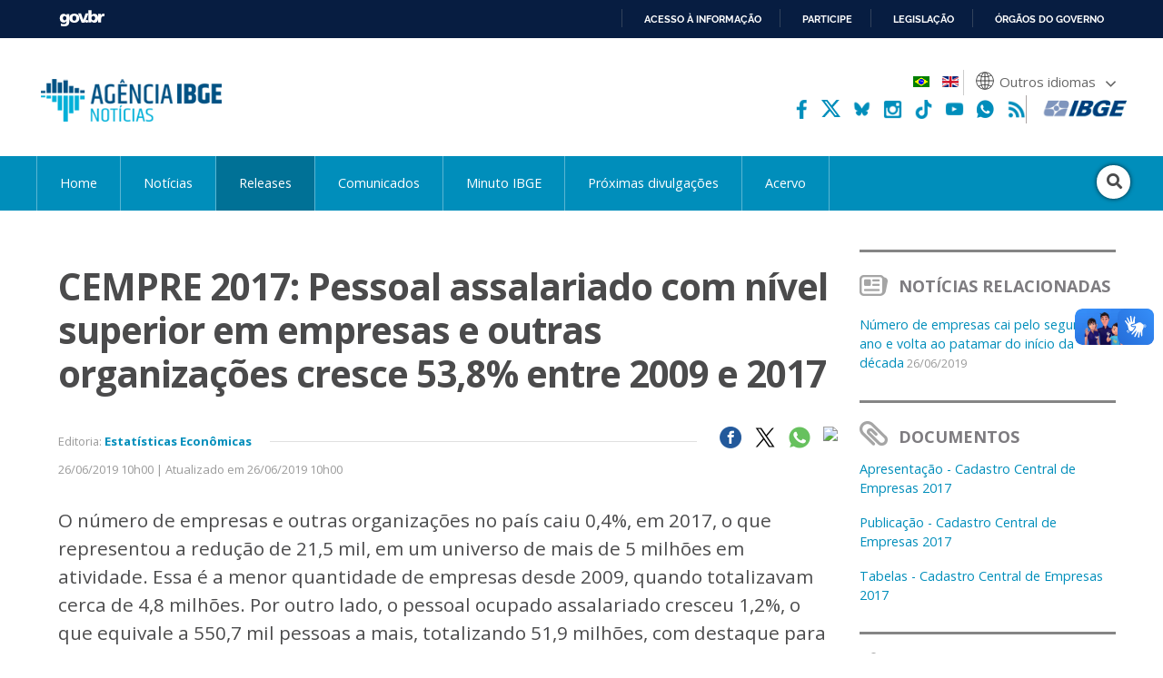

--- FILE ---
content_type: text/html; charset=utf-8
request_url: https://agenciadenoticias.ibge.gov.br/agencia-sala-de-imprensa/2013-agencia-de-noticias/releases/24894-cempre-2017-pessoal-assalariado-com-nivel-superior-em-empresas-e-outras-organizacoes-cresce-53-8-entre-2009-e-2017
body_size: 17114
content:

<!DOCTYPE HTML>

<html lang="pt-BR">

<head>
	<meta name="viewport" content="width=device-width, initial-scale=1.0">
	<meta http-equiv="X-UA-Compatible" content="IE=edge">
  
    <!-- Global site tag (gtag.js) - Google Analytics -->
<link rel="preconnect" crossorigin="crossorigin" href="https://www.googletagmanager.com">
<script async src="https://www.googletagmanager.com/gtag/js?id=UA-285486-1"></script>
<script>
    window.dataLayer = window.dataLayer || [];
    function gtag(){dataLayer.push(arguments);}
    gtag('js', new Date());

    gtag('config', 'UA-285486-1');
    
        
</script>
<!-- Fim de Google Analytics -->
<!-- Google Tag Manager -->
<script>(function(w,d,s,l,i){w[l]=w[l]||[];w[l].push({'gtm.start':
new Date().getTime(),event:'gtm.js'});var f=d.getElementsByTagName(s)[0],
j=d.createElement(s),dl=l!='dataLayer'?'&l='+l:'';j.async=true;j.src=
'https://www.googletagmanager.com/gtm.js?id='+i+dl;f.parentNode.insertBefore(j,f);
})(window,document,'script','dataLayer','GTM-5XN554Z');</script>
<!-- End Google Tag Manager -->
	<!-- Joomla head elements -->
    <base href="https://agenciadenoticias.ibge.gov.br/" />
	<meta http-equiv="content-type" content="text/html; charset=utf-8" />
	<meta name="twitter:image:src" content="https://agenciadenoticias.ibge.gov.br/images/agenciadenoticias/releases_2017/CEMPRE_Release.jpg" />
	<meta name="twitter:description" content="O número de empresas e outras organizações no país caiu 0,4%, em 2017, o que representou a redução de 21,5 mil, em..." />
	<meta property="og:image" content="https://agenciadenoticias.ibge.gov.br/images/agenciadenoticias/releases_2017/CEMPRE_Release.jpg" />
	<meta property="og:image:width" content="1067" />
	<meta property="og:image:height" content="600" />
	<meta property="og:image:type" content="image/jpeg" />
	<meta property="og:description" content="O número de empresas e outras organizações no país caiu 0,4%, em 2017, o que representou a redução de 21,5 mil, em..." />
	<meta property="article:published_time" content="2019-06-26T13:00:00+00:00" />
	<meta property="article:modified_time" content="2019-06-26T12:47:25+00:00" />
	<meta property="article:section" content="Estatísticas Econômicas" />
	<meta itemprop="image" content="https://agenciadenoticias.ibge.gov.br/images/agenciadenoticias/releases_2017/CEMPRE_Release.jpg" />
	<meta name="description" content="O número de empresas e outras organizações no país caiu 0,4%, em 2017, o que representou a redução de 21,5 mil, em..." />
	<title>CEMPRE 2017: Pessoal assalariado com nível superior em empresas e outras organizações cresce 53,8% entre 2009 e 2017 | Agência de Notícias</title>
	<link href="/media/mod_languages/css/template.css?cc7a71386f44fe175139d62eeb831d80" rel="stylesheet" type="text/css" />
	<script type="application/json" class="joomla-script-options new">{"csrf.token":"bf80d0033d112153afe4fa4e682b2d9c","system.paths":{"root":"","base":""}}</script>
	<script src="https://agenciadenoticias.ibge.gov.br/templates/novo_portal_base/js/gtranslate/dwf.js" data-gt-orig-url="/agencia-sala-de-imprensa/2013-agencia-de-noticias/releases/24894-cempre-2017-pessoal-assalariado-com-nivel-superior-em-empresas-e-outras-organizacoes-cresce-53-8-entre-2009-e-2017" data-gt-orig-domain="2.agenciadenoticias.ibge.gov.br" data-gt-widget-id="461" defer="defer" type="text/javascript"></script>
	<script type="text/javascript">
window.gtranslateSettings = window.gtranslateSettings || {};window.gtranslateSettings['461'] = {"default_language":"pt","languages":["ar","bg","zh-CN","hr","cs","da","nl","fi","fr","de","el","hi","it","ja","ko","no","pl","pt","ro","ru","es","sv","ca","tl","iw","id","lv","lt","sr","sk","sl","uk","vi","sq","et","gl","hu","mt","th","tr","fa","af","ms","sw","ga","cy","be","is","mk","yi","hy","az","eu","ka","ht","ur","bn","bs","ceb","eo","gu","ha","hmn","ig","jw","kn","km","lo","la","mi","mr","mn","ne","pa","so","ta","te","yo","zu","my","ny","kk","mg","ml","si","st","su","tg","uz","am","co","haw","ku","ky","lb","ps","sm","gd","sn","sd","fy","xh"],"url_structure":"none","wrapper_selector":"#gt-wrapper-461","globe_size":60,"flag_size":24,"flag_style":"2d","custom_domains":null,"float_switcher_open_direction":"top","switcher_open_direction":"bottom","native_language_names":1,"add_new_line":1,"select_language_label":"Select Language","detect_browser_language":0,"custom_css":"","alt_flags":{"pt":"brazil"},"switcher_horizontal_position":"inline","switcher_vertical_position":"inline","horizontal_position":"inline","vertical_position":"inline","flags_location":"https:\/\/agenciadenoticias.ibge.gov.br\/media\/mod_gtranslate\/flags\/"};
	</script>
	<link href="//agenciadenoticias.ibge.gov.br/agencia-sala-de-imprensa/2013-agencia-de-noticias/releases/24894-cempre-2017-pessoal-assalariado-com-nivel-superior-em-empresas-e-outras-organizacoes-cresce-53-8-entre-2009-e-2017" rel="canonical" />
      

	
<!-- Icons -->
<link rel="apple-touch-icon" sizes="57x57" href="/templates/novo_portal_base/imagens/icons/apple-icon-57x57.png">
<link rel="apple-touch-icon" sizes="60x60" href="/templates/novo_portal_base/imagens/icons/apple-icon-60x60.png">
<link rel="apple-touch-icon" sizes="72x72" href="/templates/novo_portal_base/imagens/icons/apple-icon-72x72.png">
<link rel="apple-touch-icon" sizes="76x76" href="/templates/novo_portal_base/imagens/icons/apple-icon-76x76.png">
<link rel="apple-touch-icon" sizes="114x114" href="/templates/novo_portal_base/imagens/icons/apple-icon-114x114.png">
<link rel="apple-touch-icon" sizes="120x120" href="/templates/novo_portal_base/imagens/icons/apple-icon-120x120.png">
<link rel="apple-touch-icon" sizes="144x144" href="/templates/novo_portal_base/imagens/icons/apple-icon-144x144.png">
<link rel="apple-touch-icon" sizes="152x152" href="/templates/novo_portal_base/imagens/icons/apple-icon-152x152.png">
<link rel="apple-touch-icon" sizes="180x180" href="/templates/novo_portal_base/imagens/icons/apple-icon-180x180.png">
<link rel="icon" type="image/png" sizes="192x192"  href="/templates/novo_portal_base/imagens/icons/android-icon-192x192.png">
<link rel="icon" type="image/png" sizes="32x32" href="/templates/novo_portal_base/imagens/icons/favicon-32x32.png">
<link rel="icon" type="image/png" sizes="96x96" href="/templates/novo_portal_base/imagens/icons/favicon-96x96.png">
<link rel="icon" type="image/png" sizes="16x16" href="/templates/novo_portal_base/imagens/icons/favicon-16x16.png">
<link rel="manifest" href="/templates/novo_portal_base/imagens/icons/manifest.json">
<meta name="msapplication-TileColor" content="#00427E">
<meta name="msapplication-TileImage" content="/templates/novo_portal_base/imagens/icons/ms-icon-144x144.png">
<meta name="theme-color" content="#00427E">

<!-- IBGE -->
<link href="https://fonts.googleapis.com/css?family=Open+Sans:400,400i,600,700&display=swap" rel="stylesheet">
<link rel="stylesheet" type="text/css" href="/templates/novo_portal_base/css/grid.css">

<link rel="stylesheet" href="/media/util/fontawesome/css/all.min.css">

<link rel="stylesheet" href="/templates/agencia_noticias/css/estilos.css?v=235">
<link rel="stylesheet" href="/templates/agencia_noticias/css/mobile.css?v=2356">

<!-- JS -->
<script src="/media/util/jquery-3.4.1.min.js"></script>
<script src="/templates/agencia_noticias/js/agenciadenoticias.min.js"></script>
<!-- Schema.org markup for Google+ -->
<meta itemprop="name" content="CEMPRE 2017: Pessoal assalariado com nível superior em empresas e outras organizações cresce 53,8% entre 2009 e 2017 | Agência de Notícias">

<!-- Twitter Card data -->
<meta name="twitter:card" content="summary_large_image">
<meta name="twitter:site" content="@ibgecomunica">
<meta name="twitter:title" content="CEMPRE 2017: Pessoal assalariado com nível superior em empresas e outras organizações cresce 53,8% entre 2009 e 2017 | Agência de Notícias">
<meta name="twitter:creator" content="@ibgecomunica">
<!-- Twitter summary card with large image must be at least 280x150px -->

<!-- Open Graph data -->
<meta property="og:title" content="CEMPRE 2017: Pessoal assalariado com nível superior em empresas e outras organizações cresce 53,8% entre 2009 e 2017 | Agência de Notícias" />
<meta property="og:type" content="article" />
<meta property="og:url" content="https://agenciadenoticias.ibge.gov.br/agencia-sala-de-imprensa/2013-agencia-de-noticias/releases/24894-cempre-2017-pessoal-assalariado-com-nivel-superior-em-empresas-e-outras-organizacoes-cresce-53-8-entre-2009-e-2017" />
<meta property="og:site_name" content="Agência de Notícias - IBGE" /></head>


<body class="">

<!-- Google Tag Manager (noscript) -->
<noscript><iframe src="https://www.googletagmanager.com/ns.html?id=GTM-5XN554Z"
height="0" width="0" style="display:none;visibility:hidden"></iframe></noscript>
<!-- End Google Tag Manager (noscript) -->
<!-- INÍCIO DA BARRA DO GOVERNO -->
<!-- <iframe src="/includes/barragov.php" frameborder="0" style="width: 100%; height: 44px; margin: 0; padding: 0;"></iframe> -->
<div class="barra-do-governo" style="position: relative; z-index: 10000;">
	    <style>
        div.barra-body {
            margin: 0;
            padding: 0;
            height: 44px;
        }
    </style>
    
    <div class="barra-body">

        <div id="barra-brasil" style="background:#7F7F7F; height: 20px; padding:0 0 0 10px;display:block;">
        <ul id="menu-barra-temp" style="list-style:none;">
            <li style="display:inline; float:left;padding-right:10px; margin-right:10px; border-right:1px solid #EDEDED">
                <a href="https://brasil.gov.br" style="font-family:sans,sans-serif; text-decoration:none; color:white;">Portal do Governo Brasileiro</a>
            </li>
        </ul>
        </div>
        <!-- Barra Brasil-->
        <script defer="defer" src="https://agenciadenoticias.ibge.gov.br/includes/barraBrasil.js" type="text/javascript"></script>
            
    </div>
 
</div>
<!-- FIM DA BARRA DO GOVERNO -->

<header>
	<div class="envolve_logo">
        <div class="logo">
            <a href="//agenciadenoticias.ibge.gov.br/pt/agencia-home.html" target="_self" class="agencia-logo">
                <img src="/templates/agencia_noticias/imagens/agencia-logo.png" class="logo__principal" alt="Agência de Notícias do IBGE">
            </a>

            <img src="/templates/agencia_noticias/imagens/lentes-logo.png" class="logo__lentes" alt="Lentes.doc">
        </div>  

        <nav class="menu-auxiliar"> 

            <div class="header-bandeira">
                                
                    <div class="mod-languages">

	<ul class="lang-inline">
					
			<li class="lang-active" dir="">
						<a href="/agencia-sala-de-imprensa.html?lang=pt-BR">
												<img src="/media/mod_languages/images/pt_br.gif" alt="Português" title="Português" />										</a>
			</li>
							
			<li dir="">
						<a href="/en/agencia-press-room/24896-cempre-2017-salaried-persons-with-higher-education-in-enterprises-and-other-organizations-grow-53-8-between-2009-and-2017.html?lang=en-GB">
												<img src="/media/mod_languages/images/en.gif" alt="English" title="English" />										</a>
			</li>
				</ul>

</div>

                                                                    
                <div class="gtranslate_wrapper" id="gt-wrapper-461"></div>            </div>

            <div class="header-sociais-logo">                            
                <ul class="menu-auxiliar__social menu-auxiliar__social--header">
                    <li><a href="https://www.facebook.com/ibgeoficial/" target="_blank"><img alt="facebook" src="/templates/agencia_noticias/imagens/icone_facebook.png"></a></li>
                    <!-- <li><a href="https://twitter.com/ibgecomunica" target="_blank"><img alt="twitter" src="/templates/agencia_noticias/imagens/icone_twitter.svg"></a></li>        -->
                    <li><a href="https://twitter.com/ibgecomunica" target="_blank"><svg viewBox="0 0 512 512" version="1.1" xml:space="preserve" xmlns="http://www.w3.org/2000/svg" xmlns:xlink="http://www.w3.org/1999/xlink"><title>Twitter</title><path fill="#fff" d="M403.229 0h78.506L310.219 196.04 512 462.799H354.002L230.261 301.007 88.669 462.799h-78.56l183.455-209.683L0 0h161.999l111.856 147.88L403.229 0zm-27.556 415.805h43.505L138.363 44.527h-46.68l283.99 371.278z"></path></svg></a></li>
                    <li><a href="https://bsky.app/profile/ibgeoficial.bsky.social" target="_blank"><img alt="bluesky" src="/templates/agencia_noticias/imagens/bluesky.png"></a></li> 
                    <li><a href="https://www.instagram.com/ibgeoficial/" target="_blank"><img alt="instagram" src="/templates/agencia_noticias/imagens/icone_instagram.png"></a></li>  
                    <li><a href="https://www.tiktok.com/@ibgeoficial" target="_blank"><img alt="tiktok" src="/templates/agencia_noticias/imagens/icone_tiktok.png"></a></li>    
                    <li><a href="https://www.youtube.com/ibgeoficial/" target="_blank"><img alt="youtube" src="/templates/agencia_noticias/imagens/icone_youtube.png"></a></li>
                    <li><a href="https://whatsapp.com/channel/0029VaoM160JJhzY98Tpge3h" target="_blank"><img alt="whatsapp" src="/templates/agencia_noticias/imagens/whatsapp-agencia-cabecalho.png"></a></li>
                    <li><a href="https://agenciadenoticias.ibge.gov.br/agencia-rss" target="_blank"><img alt="rss" src="/templates/agencia_noticias/imagens/icone_rss.png"></a></li>                    
                </ul> 

                <a href="https://www.ibge.gov.br/" target="_blank"><img src="/templates/agencia_noticias/imagens/ibge-logo.png" class="logo__ibge" alt="Logo do IBGE"></a>
            </div>   
        </nav>
	</div>

    <div class="envolve_menu">		
        <nav class="menu pure-menu pure-menu-horizontal">            
            <div class="menu__botao mobile-only" id="menuToggle">
                <div class="botao-menu botao-menu--menu" onclick="$('.menu.menu__itens').toggle()">
                    <i class="fas fa-bars" aria-hidden="true"></i>
                </div>
            </div>

            <ul class="nav menu menu__itens mod-list">
<li class="item-6769 default"><a href="/" >Home</a></li><li class="item-6770 parent"><a href="/agencia-noticias.html" >Notícias</a></li><li class="item-6771 current active"><a href="/agencia-sala-de-imprensa.html" >Releases</a></li><li class="item-7927"><a href="https://www.ibge.gov.br/novo-portal-destaques.html" target="_blank" rel="noopener noreferrer">Comunicados</a></li><li class="item-7677"><a href="/minuto-ibge.html" >Minuto IBGE</a></li><li class="item-6773"><a href="https://www.ibge.gov.br/calendario/mensal.html" target="_blank" rel="noopener noreferrer">Próximas divulgações</a></li><li class="item-7903"><a href="/acervo.html" >Acervo</a></li></ul>


            <div class="busca">
                <form action="/busca-avancada.html" method="GET" class="form-inline" >
                <div class="busca__botao" id="busca">
                    <div class="botao-menu botao-menu--busca">
                        <i class="fa fa-search" aria-hidden="true"></i>
                    </div>
                </div>

                <div id="input" class="busca__input"><input name="contem" id="mod-search-searchword" maxlength="200" type="search" class="header__busca--campo inputbox search-query" placeholder="Pesquisar" value="" /></div>                </form>
            </div>

        </nav>
    </div>  
    
</header> 


<script>
    var menuTop;

    jQuery(document).ready(function(){
        menuTop = jQuery(".envolve_menu").offset().top +10;
        
        if(jQuery(this).scrollTop() >= menuTop){
            jQuery("body").addClass("fixed");
        } else {
            jQuery("body").removeClass("fixed");
        }
    });

    jQuery(window).on("scroll", function(){
        if(jQuery(this).scrollTop() >= menuTop){
            jQuery("body").addClass("fixed");
        } else {
            jQuery("body").removeClass("fixed");
        }
    });
</script>
<!-- Exibicao erro servico -->
<div id="container-erro-servico" class="erro-servico">
    <div class="envolve_main">
        <p class="erro-servico-label">Nossos serviços estão apresentando instabilidade no momento. Algumas informações podem não estar disponíveis.</p>
        <div id="descricao-erro"></div>
    </div>
</div>

<!-- Inicio conteudo -->
    <main class="envolve_main">      
        <div class="conteudo pure-g">
        
        
            <div class="pure-u-1 principal ">

                
                <div class="pure-g">
	<div class="pure-u-1 pure-u-md-3-4 principal">
		<div class="single">
							<p>
					 	
				</p>	
							<h2>
				
				CEMPRE 2017: Pessoal assalariado com nível superior em empresas e outras organizações cresce 53,8% entre 2009 e 2017 		
			</h2>
			
			
			<div class="noticias__info">
				<p class="metadados metadados--single">				
										Editoria: 							<a href="//agenciadenoticias.ibge.gov.br/agencia-sala-de-imprensa.html?editoria=economicas" target="_self">Estatísticas Econômicas</a>					
									
						
				
				</p>		

								<ul class="lista-noticias__social">
					<li class="social-share facebook"><a href="https://www.facebook.com/sharer.php?u=https://agenciadenoticias.ibge.gov.br/agencia-sala-de-imprensa/2013-agencia-de-noticias/releases/24894-cempre-2017-pessoal-assalariado-com-nivel-superior-em-empresas-e-outras-organizacoes-cresce-53-8-entre-2009-e-2017&text=O número de empresas e outras organizações no país caiu 0,4%, em 2017, o que representou a redução de 21,5 mil, em..." target="_blank"><img src="/images/agenciadenoticias/icone_facebook.png"></a></li>
					<li class="social-share twitter"><a href="https://twitter.com/intent/tweet?url=https://agenciadenoticias.ibge.gov.br/agencia-sala-de-imprensa/2013-agencia-de-noticias/releases/24894-cempre-2017-pessoal-assalariado-com-nivel-superior-em-empresas-e-outras-organizacoes-cresce-53-8-entre-2009-e-2017&text=O número de empresas e outras organizações no país caiu 0,4%, em 2017, o que representou a redução de 21,5 mil, em..." target="_blank"><img src="/templates/agencia_noticias/imagens/icone_x.png"></a></li>
					<li class="rede-social whatsapp"><a href="https://web.whatsapp.com/send?text=https://agenciadenoticias.ibge.gov.br/agencia-sala-de-imprensa/2013-agencia-de-noticias/releases/24894-cempre-2017-pessoal-assalariado-com-nivel-superior-em-empresas-e-outras-organizacoes-cresce-53-8-entre-2009-e-2017" target="_blank"><img src="/images/agenciadenoticias/icone_whatsapp.png"></a></li>
					<li class="rede-social print" ><button onclick="window.print();"><img src="/templates/agencia_noticias/imagens/print-icon.svg"></button></li>
				</ul>	
				
				<div class="clear"></div>
			</div>

			<div class="noticias__info noticias__info--superior">
														<p class="data">26/06/2019 10h00  | Atualizado em 26/06/2019 10h00</p>	
					

				<div class="clear"></div>
			</div>	

						<div class="texto--single ">

				<p style="line-height: 1.5;"><big>O número de empresas e outras organizações no país caiu 0,4%, em 2017, o que representou a redução de 21,5 mil, em um universo de mais de 5 milhões em atividade. Essa é a menor quantidade de empresas desde 2009, quando totalizavam cerca de 4,8 milhões. Por outro lado, o pessoal ocupado assalariado cresceu 1,2%, o que equivale a 550,7 mil pessoas a mais, totalizando 51,9 milhões, com destaque para os aumentos de pessoal em Saúde humana e serviços sociais (390,0 mil pessoas) e Educação (247,4 mil pessoas). Já as maiores perdas no ano ocorreram na Construção (menos 149,4 mil pessoas) e Outras atividades de serviços (menos 66,2 mil pessoas). Já os sócios e proprietários diminuíram em 0,3% (22,6 mil pessoas).  Os salários e outras remunerações pagos totalizaram R$ 1,7 trilhão, sendo o salário médio mensal de R$ 2.848,77, crescimento de 4,9%, em termos reais. Os maiores salários médios foram pagos pelos setores de Eletricidade e gás (R$ 7.643,38), enquanto os menores foram por Alojamento e alimentação (R$ 1.476,34).</big></p>
<p style="line-height: 1.5;"><big>Em 2017, o pessoal ocupado assalariado era composto por 55,4% de homens e por 44,6% de mulheres. O aumento de pessoal ocupado assalariado foi de 1,7% entre as mulheres e de 0,9% entre os homens. Por nível de escolaridade, 77,4% do pessoal ocupado não tinham nível superior, enquanto 22,6% tinham. Em comparação com 2016, o pessoal assalariado com nível superior aumentou 5,6%, enquanto o pessoal ocupado sem nível superior permaneceu praticamente estável. Entre 2009 e 2017, o pessoal ocupado assalariado sem nível superior aumentou em 3,8%, enquanto o pessoal com nível superior cresceu 53,8%. Os aumentos do salário médio, entre 2016 e 2017, foram mais expressivos entre as mulheres (5,7%), do que entre os homens (4,4%); e entre o pessoal com nível superior (3,7%) do que sem nível superior (3,5%). Com isso, o salário médio do pessoal com nível superior (R$ 5.832,38) foi quase o triplo do pessoal sem nível superior (R$1.971,82). Em termos de salários mínimos, o salário médio era de 3,3 salários entre os homens e de 2,7 entre as mulheres, e de 2,1 salários mínimos entre as pessoas sem nível superior e 6,2 salários mínimos entre aqueles com nível superior.</big></p>
<p style="line-height: 1.5;"><big>No ano de 2017, as 5,0 milhões de empresas e outras organizações ativas no País possuíam 5,5 milhões de unidades locais, que ocupavam, em 31 de dezembro, 51,9 milhões de pessoas, das quais 45,1 milhões como assalariadas, que receberam R$ 1,7 trilhão em salários e outras remunerações. São Paulo apresentou as maiores participações relativas em todas as variáveis, com 30,4% do número de unidades locais, 28,6% do pessoal ocupado total, 28,4% do pessoal ocupado assalariado e 32,3% dos salários e outras remunerações.</big></p>
<p style="line-height: 1.5;"><big>Essas e outras informações integram o estudo Estatísticas do Cadastro Central de Empresas – CEMPRE 2017. A análise completa e materiais de apoio estão disponíveis à direita dessa página.</big></p>
<p>A análise por atividade econômica, a seção Comércio; reparação de veículos automotores e motocicletas manteve em 2017 as maiores parcelas em número de empresas e outras organizações (37,5%), em pessoal ocupado total (21,9%) e em pessoal ocupado assalariado (19,5%).  Já a maior parcela de salários e outras remunerações foi paga pela Administração pública, defesa e seguridade social (24,4%).</p>
<table style="height: 576px;" width="430">
<tbody>
<tr>
<th style="text-align: center; vertical-align: middle; width: 429.091px;" colspan="5">Tabela 15:  Número de empresas e outras organizações e pessoal ocupado assalariado entre 2007 e 2017 e saldo em relação ao ano anterior - Brasil - 2007-2017</th>
</tr>
<tr>
<th style="text-align: center; vertical-align: middle; width: 53.6364px;" rowspan="2">Ano</th>
<th style="text-align: center; vertical-align: middle; width: 169.091px;" colspan="2">Número de empresas e outras organizações</th>
<th style="text-align: center; vertical-align: middle; width: 206.364px;" colspan="2">Pessoal ocupado assalariado</th>
</tr>
<tr>
<th style="text-align: center; vertical-align: middle; width: 98.1818px;">Total</th>
<th style="text-align: center; vertical-align: middle; width: 70.9091px;">Saldo em relação ao ano anterior</th>
<th style="text-align: center; vertical-align: middle; width: 98.1818px;">Total</th>
<th style="text-align: center; vertical-align: middle; width: 108.182px;">Saldo em relação ao ano anterior</th>
</tr>
<tr>
<td style="width: 53.6364px;"><strong>2007</strong></td>
<td style="text-align: right; width: 98.1818px;">4.420.345</td>
<td style="text-align: right; width: 70.9091px;">-</td>
<td style="text-align: right; width: 98.1818px;">36.658.326</td>
<td style="text-align: right; width: 108.182px;">-</td>
</tr>
<tr>
<td style="width: 53.6364px;"><strong>2008</strong></td>
<td style="text-align: right; width: 98.1818px;">4.607.261</td>
<td style="text-align: right; width: 70.9091px;">186.916</td>
<td style="text-align: right; width: 98.1818px;">38.407.783</td>
<td style="text-align: right; width: 108.182px;">1.749.457</td>
</tr>
<tr>
<td style="width: 53.6364px;"><strong>2009</strong></td>
<td style="text-align: right; width: 98.1818px;">4.846.639</td>
<td style="text-align: right; width: 70.9091px;">239.378</td>
<td style="text-align: right; width: 98.1818px;">40.212.057</td>
<td style="text-align: right; width: 108.182px;">1.804.274</td>
</tr>
<tr>
<td style="width: 53.6364px;"><strong>2010</strong></td>
<td style="text-align: right; width: 98.1818px;">5.128.568</td>
<td style="text-align: right; width: 70.9091px;">281.929</td>
<td style="text-align: right; width: 98.1818px;">43.000.578</td>
<td style="text-align: right; width: 108.182px;">2.788.521</td>
</tr>
<tr>
<td style="width: 53.6364px;"><strong>2011</strong></td>
<td style="text-align: right; width: 98.1818px;">5.129.205</td>
<td style="text-align: right; width: 70.9091px;">637</td>
<td style="text-align: right; width: 98.1818px;">45.184.019</td>
<td style="text-align: right; width: 108.182px;">2.183.441</td>
</tr>
<tr>
<td style="width: 53.6364px;"><strong>2012</strong></td>
<td style="text-align: right; width: 98.1818px;">5.195.250</td>
<td style="text-align: right; width: 70.9091px;">66.045</td>
<td style="text-align: right; width: 98.1818px;">46.242.713</td>
<td style="text-align: right; width: 108.182px;">1.058.694</td>
</tr>
<tr>
<td style="width: 53.6364px;"><strong>2013</strong></td>
<td style="text-align: right; width: 98.1818px;">5.392.234</td>
<td style="text-align: right; width: 70.9091px;">196.984</td>
<td style="text-align: right; width: 98.1818px;">47.890.419</td>
<td style="text-align: right; width: 108.182px;">1.647.706</td>
</tr>
<tr>
<td style="width: 53.6364px;"><strong>2014</strong></td>
<td style="text-align: right; width: 98.1818px;">5.103.357</td>
<td style="text-align: right; width: 70.9091px;">-288.877</td>
<td style="text-align: right; width: 98.1818px;">48.271.711</td>
<td style="text-align: right; width: 108.182px;">381.292</td>
</tr>
<tr>
<td style="width: 53.6364px;"><strong>2015</strong></td>
<td style="text-align: right; width: 98.1818px;">5.114.983</td>
<td style="text-align: right; width: 70.9091px;">11.626</td>
<td style="text-align: right; width: 98.1818px;">46.557.150</td>
<td style="text-align: right; width: 108.182px;">-1.714.561</td>
</tr>
<tr>
<td style="width: 53.6364px;"><strong>2016</strong></td>
<td style="text-align: right; width: 98.1818px;">5.050.615</td>
<td style="text-align: right; width: 70.9091px;">-64.368</td>
<td style="text-align: right; width: 98.1818px;">44.519.619</td>
<td style="text-align: right; width: 108.182px;">-2.037.531</td>
</tr>
<tr>
<td style="width: 53.6364px;"><strong>2017</strong></td>
<td style="text-align: right; width: 98.1818px;">5.029.109</td>
<td style="text-align: right; width: 70.9091px;">-21.506</td>
<td style="text-align: right; width: 98.1818px;">45.070.312</td>
<td style="text-align: right; width: 108.182px;">550.693</td>
</tr>
<tr>
<td style="width: 429.091px;" colspan="5"><small>Fonte:  IBGE, Diretoria de Pesquisas, Coordenação de Cadastro e Classificações, Cadastro Central de Empresas 2007-2017</small></td>
</tr>
</tbody>
</table>
<p><strong>Saúde humana e serviços sociais teve aumento de 390 mil pessoas ocupadas, enquanto a Construção perdeu 149,4 mil pessoas em 2017</strong></p>
<p>Na comparação com 2016, com relação ao pessoal ocupado assalariado, destacaram-se as seções Saúde humana e serviços sociais e Educação, com aumentos de 16,6% e 8,2%.  Já as maiores perdas ocorreram na Construção (-7,5%), Outras atividades de serviços (-7,1%) e Eletricidade e gás (-3,2%). Do total de 550,7 mil do pessoal ocupado assalariado, que aumentou entre 2016 e 2017, a seção Saúde humana e serviços sociais foi responsável por 70,8% (390,0 mil pessoas) do aumento dos assalariados, enquanto Educação teve participação de 44,9% (247,4 mil pessoas) e Administração pública, defesa e seguridade social contribuiu com 32,2% no aumento do saldo do pessoal ocupado assalariado. Já Construção foi responsável pela diminuição de 149,4 mil pessoas, o que representou -27,1%, enquanto Outras atividades de serviços teve queda de 66,2 mil pessoas (-12,0%).</p>
<p>Os maiores salários médios mensais foram pagos por Eletricidade e gás (R$ 7.643,38), seguida por Atividades financeiras, de seguros e serviços relacionados (R$ 6.299,76) e Organismos internacionais e outras instituições extraterritoriais (R$ 5.276,61). Apesar de pagarem salários médios mensais mais elevados, essas atividades absorveram juntas somente 1,1 milhão de pessoas, ou seja, 2,4% do pessoal ocupado assalariado.</p>
<p>Já os menores salários médios mensais foram pagos por Alojamento e alimentação (R$ 1.476,34), Atividades administrativas e serviços complementares (R$ 1.769,79) e Comércio; reparação de veículos automotores e motocicletas (R$ 1.871,15), atividades que absorveram juntas cerca de 14,8 milhões de pessoas, o que representava 32,9% do pessoal ocupado assalariado.</p>
<p><strong>Participação das mulheres aumenta para 44,6% em 2017, o maior valor desde 2009</strong></p>
<p>Em 2017, o pessoal ocupado assalariado era composto por 55,4% de homens e por 44,6% de mulheres. Entre 2016 e 2017, houve aumento de 1,2% de pessoal ocupado assalariado, sendo de 1,7% no número de mulheres e de 0,9% no número de homens.</p>
<table style="height: 501px;" width="379">
<tbody>
<tr>
<th style="text-align: center; vertical-align: middle; width: 386.364px;" colspan="6">Tabela 21:  Distribuição percentual do pessoal ocupado assalariado segundo sexo e nível de escolaridade - Brasil - 2009-2017</th>
</tr>
<tr>
<th style="text-align: center; vertical-align: middle; width: 44.5455px;" rowspan="2">Ano</th>
<th style="text-align: center; vertical-align: middle; width: 48.1818px;" rowspan="2">Total</th>
<th style="text-align: center; vertical-align: middle; width: 150px;" colspan="2">Sexo</th>
<th style="text-align: center; vertical-align: middle; width: 143.636px;" colspan="2">Nível de escolaridade</th>
</tr>
<tr>
<th style="text-align: center; vertical-align: middle; width: 70.9091px;">Homens</th>
<th style="text-align: center; vertical-align: middle; width: 79.0909px;">Mulheres</th>
<th style="text-align: center; vertical-align: middle; width: 71.8182px;">Sem nível superior</th>
<th style="text-align: center; vertical-align: middle; width: 71.8182px;">Com nível superior</th>
</tr>
<tr>
<td style="width: 44.5455px;"><strong>2009</strong></td>
<td style="text-align: right; width: 48.1818px;">100,0</td>
<td style="text-align: right; width: 70.9091px;">58,1</td>
<td style="text-align: right; width: 79.0909px;">41,9</td>
<td style="text-align: right; width: 71.8182px;">83,5</td>
<td style="text-align: right; width: 71.8182px;">16,5</td>
</tr>
<tr>
<td style="width: 44.5455px;"><strong>2010</strong></td>
<td style="text-align: right; width: 48.1818px;">100,0</td>
<td style="text-align: right; width: 70.9091px;">57,9</td>
<td style="text-align: right; width: 79.0909px;">42,1</td>
<td style="text-align: right; width: 71.8182px;">83,4</td>
<td style="text-align: right; width: 71.8182px;">16,6</td>
</tr>
<tr>
<td style="width: 44.5455px;"><strong>2011</strong></td>
<td style="text-align: right; width: 48.1818px;">100,0</td>
<td style="text-align: right; width: 70.9091px;">57,7</td>
<td style="text-align: right; width: 79.0909px;">42,3</td>
<td style="text-align: right; width: 71.8182px;">82,9</td>
<td style="text-align: right; width: 71.8182px;">17,1</td>
</tr>
<tr>
<td style="width: 44.5455px;"><strong>2012</strong></td>
<td style="text-align: right; width: 48.1818px;">100,0</td>
<td style="text-align: right; width: 70.9091px;">57,3</td>
<td style="text-align: right; width: 79.0909px;">42,7</td>
<td style="text-align: right; width: 71.8182px;">82,3</td>
<td style="text-align: right; width: 71.8182px;">17,7</td>
</tr>
<tr>
<td style="width: 44.5455px;"><strong>2013</strong></td>
<td style="text-align: right; width: 48.1818px;">100,0</td>
<td style="text-align: right; width: 70.9091px;">57,0</td>
<td style="text-align: right; width: 79.0909px;">43,0</td>
<td style="text-align: right; width: 71.8182px;">81,5</td>
<td style="text-align: right; width: 71.8182px;">18,5</td>
</tr>
<tr>
<td style="width: 44.5455px;"><strong>2014</strong></td>
<td style="text-align: right; width: 48.1818px;">100,0</td>
<td style="text-align: right; width: 70.9091px;">56,5</td>
<td style="text-align: right; width: 79.0909px;">43,5</td>
<td style="text-align: right; width: 71.8182px;">80,4</td>
<td style="text-align: right; width: 71.8182px;">19,6</td>
</tr>
<tr>
<td style="width: 44.5455px;"><strong>2015</strong></td>
<td style="text-align: right; width: 48.1818px;">100,0</td>
<td style="text-align: right; width: 70.9091px;">56,0</td>
<td style="text-align: right; width: 79.0909px;">44,0</td>
<td style="text-align: right; width: 71.8182px;">79,6</td>
<td style="text-align: right; width: 71.8182px;">20,4</td>
</tr>
<tr>
<td style="width: 44.5455px;"><strong>2016</strong></td>
<td style="text-align: right; width: 48.1818px;">100,0</td>
<td style="text-align: right; width: 70.9091px;">55,6</td>
<td style="text-align: right; width: 79.0909px;">44,4</td>
<td style="text-align: right; width: 71.8182px;">78,3</td>
<td style="text-align: right; width: 71.8182px;">21,7</td>
</tr>
<tr>
<td style="width: 44.5455px;"><strong>2017</strong></td>
<td style="text-align: right; width: 48.1818px;">100,0</td>
<td style="text-align: right; width: 70.9091px;">55,4</td>
<td style="text-align: right; width: 79.0909px;">44,6</td>
<td style="text-align: right; width: 71.8182px;">77,4</td>
<td style="text-align: right; width: 71.8182px;">22,6</td>
</tr>
<tr>
<td style="width: 386.364px;" colspan="6"><small>Fonte:  IBGE, Diretoria de Pesquisas, Coordenação de Cadastro e Classificações, Cadastro Central de Empresas 2009-2017</small></td>
</tr>
</tbody>
</table>
<p>O aumento do pessoal ocupado assalariado ocorreu em ambos os sexos em seis das 20 seções da CNAE, com destaque para as seções Saúde humana e serviços e serviços sociais  19,2% para os homens e 15,7% para as mulheres, Educação, com 5,9% e 9,4%, Administração pública, defesa e seguridade social com 4,5% e 0,7% e Atividades profissionais, científicas e técnicas com 3,6% e 2,8%, respectivamente. Os maiores recuos de pessoal assalariado em ambos os sexos foram: Construção com 7,5% para os homens e 7,6% para as mulheres, Outras atividades de serviços com 5,5% e 8,5%, Indústrias extrativas com 2,3% e 6,3% e Eletricidade e gás com 3,1% e 3,5%, respectivamente.</p>
<p>Por nível de escolaridade, 77,4% do pessoal ocupado assalariado não tinham nível superior e 22,6% tinham nível superior. Em comparação com o ano anterior, o pessoal assalariado com nível superior aumentou 5,6%, enquanto o pessoal ocupado sem nível superior permaneceu praticamente estável.</p>
<p>O pessoal ocupado assalariado com nível superior aumentou em 16 das 20 seções da CNAE 2.0, destacando-se os aumentos em Saúde humana e serviços sociais (23,5%), Água, esgoto, atividades de gestão de resíduos e descontaminação (11,2%), Atividades imobiliárias (9,0%) e Educação (8,1%).</p>
<p><strong>Salários das mulheres aumentaram 5,7% e o dos homens 4,4%</strong></p>
<p>O salário médio mensal aumentou 4,9%, em termos reais, entre 2016 e 2017, passando de R$ 2.716,20 para R$ 2.848,77. Os aumentos foram mais expressivos entre as mulheres (5,7%), do que entre os homens (4,4%); e entre o pessoal com nível superior (3,7%) do que sem nível superior (3,5%).</p>
<p>As entidades empresariais absorveram 77,7% do pessoal ocupado assalariado do sexo masculino e 62,2% do sexo feminino; absorveram também 78,5% do pessoal ocupado assalariado sem nível superior e 44,3% do pessoal com nível superior.</p>
<p>O pessoal ocupado assalariado sem nível superior recebeu, em média, R$ 1.971,82, o que representa 33,8% do valor médio recebido pelo pessoal assalariado com nível superior (R$ 5.832,38). Por sexo, os salários das mulheres cresceram de R$ 2.418,00 para R$ 2.555,84, e os dos homens de R$ 2.955,42 para R$ 3.086,00. Por escolaridade, o salário entre o pessoal ocupado assalariado sem nível superior passou de R$ 1.905,50 para R$ 1.971,82, enquanto o verificado entre o pessoal assalariado com nível superior foi de R$ 5.621,68 para R$ 5.832,38.</p>
<p>Em termos de salários mínimos, o salário médio mensal foi da ordem de 3,0 salários, em 2017, sendo de 3,3 salários entre os homens e de 2,7 entre as mulheres. O pessoal ocupado assalariado sem nível superior recebeu, em média, 2,1 salários mínimos e o pessoal com nível superior, 6,2 salários mínimos.</p>
<p><strong>Empresas pagam os maiores salários para pessoas com nível superior</strong></p>
<p>Com relação ao sexo, é possível observar que, tanto para os homens quanto para as mulheres, o maior salário médio foi pago pela administração pública (R$ 4.778,32 e R$ 3.606,65, respectivamente), enquanto as entidades empresariais registraram os menores valores (R$ 2.735,86 e R$ 2.055,23, respectivamente). Com relação ao nível de escolaridade, o maior salário médio do pessoal assalariado sem nível superior foi pago pela administração pública (R$ 2.557,82), ao passo que o menor, pelas entidades sem fins lucrativos (R$ 1.822,28). Considerando o pessoal assalariado com nível superior, o maior salário médio foi pago pelas entidades empresariais (R$ 6.132,56), e o menor valor (R$ 4.780,88), pelas entidades sem fins lucrativos.</p>
<table style="height: 371px;" width="551">
<tbody>
<tr>
<th style="text-align: center; vertical-align: middle; width: 550px;" colspan="6">Tabela 8 -  Salário médio mensal, segundo natureza jurídica, sexo e nível de escolaridade - 2017</th>
</tr>
<tr>
<th style="text-align: center; vertical-align: middle; width: 179.091px;" rowspan="3">Natureza jurídica</th>
<th style="text-align: center; vertical-align: middle; width: 370.909px;" colspan="5">Salário médio mensal (R$)</th>
</tr>
<tr>
<th style="text-align: center; vertical-align: middle; width: 68.1818px;" rowspan="2">Total</th>
<th style="text-align: center; vertical-align: middle; width: 150px;" colspan="2">Sexo</th>
<th style="text-align: center; vertical-align: middle; width: 152.727px;" colspan="2">Nível de escolaridade</th>
</tr>
<tr>
<th style="text-align: center; vertical-align: middle; width: 70.9091px;">Homens</th>
<th style="text-align: center; vertical-align: middle; width: 79.0909px;">Mulheres</th>
<th style="text-align: center; vertical-align: middle; width: 76.3636px;">Sem nível superior</th>
<th style="text-align: center; vertical-align: middle; width: 76.3636px;">Com nível superior</th>
</tr>
<tr>
<td style="width: 179.091px;"><strong>Total</strong></td>
<td style="width: 68.1818px; text-align: right;"><strong>2.848,77</strong></td>
<td style="width: 70.9091px; text-align: right;"><strong>3.086,00</strong></td>
<td style="width: 79.0909px; text-align: right;"><strong>2.555,84</strong></td>
<td style="width: 76.3636px; text-align: right;"><strong>1.971,82</strong></td>
<td style="width: 76.3636px; text-align: right;"><strong>5.832,38</strong></td>
</tr>
<tr>
<td style="width: 179.091px;">Administração pública</td>
<td style="width: 68.1818px; text-align: right;">4.088,04</td>
<td style="width: 70.9091px; text-align: right;">4.778,32</td>
<td style="width: 79.0909px; text-align: right;">3.606,65</td>
<td style="width: 76.3636px; text-align: right;">2.557,82</td>
<td style="width: 76.3636px; text-align: right;">5.764,67</td>
</tr>
<tr>
<td style="width: 179.091px;">Entidades empresariais</td>
<td style="width: 68.1818px; text-align: right;">2.469,54</td>
<td style="width: 70.9091px; text-align: right;">2.735,86</td>
<td style="width: 79.0909px; text-align: right;">2.055,23</td>
<td style="width: 76.3636px; text-align: right;">1.871,12</td>
<td style="width: 76.3636px; text-align: right;">6.132,56</td>
</tr>
<tr>
<td style="width: 179.091px;">Entidades sem fins lucrativos</td>
<td style="width: 68.1818px; text-align: right;">2.716,54</td>
<td style="width: 70.9091px; text-align: right;">2.925,61</td>
<td style="width: 79.0909px; text-align: right;">2.552,24</td>
<td style="width: 76.3636px; text-align: right;">1.822,28</td>
<td style="width: 76.3636px; text-align: right;">4.780,88</td>
</tr>
<tr>
<td style="width: 550px;" colspan="6"><small>Fonte: IBGE, Diretoria de Pesquisas, Coordenação de Cadastro e Classificações, Cadastro Central de Empresas 2017.</small></td>
</tr>
</tbody>
</table>
<p><strong>Pessoal assalariado feminino cresceu quase o triplo do masculino entre 2009 e 2017</strong></p>
<p>Em 2009, os homens representavam 58,1% do pessoal ocupado assalariado. A sua participação foi se reduzindo a cada ano, atingindo 55,4% em 2017, o que significa uma queda de 2,7 p.p. no período. Isso ocorreu porque, em termos relativos, o pessoal assalariado masculino cresceu 6,8%, enquanto o feminino, 19,4%, ou seja, quase o triplo. Ressalta-se, ainda, que, do saldo de 4,9 milhões de novos postos de trabalho assalariados no período de 2009 a 2017, 3,3 milhões (67,3%) foram ocupados por mulheres, e 1,6 milhão (32,7%), por homens.</p>
<p><strong>Pessoal assalariado com nível superior subiu 53,8% entre 2009 e 2017</strong></p>
<p>Considerando-se a escolaridade, existe uma forte prevalência de pessoas sem nível superior no total do pessoal ocupado assalariado das organizações brasileiras, contudo tem ocorrido uma redução contínua da sua participação, que passou de 83,5%, em 2009, para 77,4%, em 2017, ou seja, uma diminuição de 6,1 p.p. Isso se deve às diferentes taxas de variação desses grupos: o pessoal ocupado assalariado sem nível superior cresceu 3,8%, enquanto o pessoal com nível superior subiu 53,8%. Além disso, do saldo de 4,9 milhões de novos postos assalariados, 3,6 milhões (73,6%) foram ocupados por pessoas com nível superior, e 1,3 milhão (26,4%), por pessoas sem nível superior. Sendo assim, o total de pessoas ocupadas com nível superior completo nas organizações brasileiras passou de 6,6 milhões, em 2009, para 10,2 milhões, em 2017. Com esse crescimento, a sua participação passou de 16,5% para 22,6%.</p>
<p>As variações das taxas do pessoal ocupado sem nível superior acompanharam o crescimento ou decrescimento econômico. Em anos de forte crescimento do PIB, como em 2010, a taxa atingiu 6,8%. Nos anos seguintes, no entanto, esse ritmo foi diminuindo, sendo negativo no período da crise econômica ocorrida entre 2014 e 2016. Por sua vez, o crescimento do pessoal ocupado assalariado com nível superior foi positivo em todos os anos analisados, mesmo naqueles de crise econômica e forte redução do pessoal assalariado total, ou seja: pode-se dizer que a melhor formação acadêmica auxilia na permanência do trabalhador no mercado de trabalho.</p>
<table style="height: 534px; width: 686px;">
<tbody>
<tr>
<th style="text-align: center; vertical-align: middle; width: 926px;" colspan="6">Tabela 20:  Pessoal ocupado assalariado segundo sexo e nível de escolaridade - Brasil - 2009-2017</th>
</tr>
<tr>
<th style="text-align: center; vertical-align: middle; width: 444px;" rowspan="2">Ano</th>
<th style="text-align: center; vertical-align: middle; width: 92px;" rowspan="2">Total</th>
<th style="text-align: center; vertical-align: middle; width: 192px;" colspan="2">Sexo</th>
<th style="text-align: center; vertical-align: middle; width: 198px;" colspan="2">Nível de escolaridade</th>
</tr>
<tr>
<th style="text-align: center; vertical-align: middle; width: 90px;">Homens</th>
<th style="text-align: center; vertical-align: middle; width: 102px;">Mulheres</th>
<th style="text-align: center; vertical-align: middle; width: 104px;">Sem nível superior</th>
<th style="text-align: center; vertical-align: middle; width: 94px;">Com nível superior</th>
</tr>
<tr>
<td style="width: 444px;"><strong>2009</strong></td>
<td style="width: 92px; text-align: right;">40.212.057</td>
<td style="width: 90px; text-align: right;">23.376.125</td>
<td style="width: 102px; text-align: right;">16.835.932</td>
<td style="width: 104px; text-align: right;">33.580.487</td>
<td style="width: 94px; text-align: right;">6.631.570</td>
</tr>
<tr>
<td style="width: 444px;"><strong>2010</strong></td>
<td style="width: 92px; text-align: right;">43.000.578</td>
<td style="width: 90px; text-align: right;">24.904.592</td>
<td style="width: 102px; text-align: right;">18.095.986</td>
<td style="width: 104px; text-align: right;">35.865.158</td>
<td style="width: 94px; text-align: right;">7.135.420</td>
</tr>
<tr>
<td style="width: 444px;"><strong>2011</strong></td>
<td style="width: 92px; text-align: right;">45.184.019</td>
<td style="width: 90px; text-align: right;">26.062.816</td>
<td style="width: 102px; text-align: right;">19.121.203</td>
<td style="width: 104px; text-align: right;">37.445.402</td>
<td style="width: 94px; text-align: right;">7.738.617</td>
</tr>
<tr>
<td style="width: 444px;"><strong>2012</strong></td>
<td style="width: 92px; text-align: right;">46.242.713</td>
<td style="width: 90px; text-align: right;">26.501.756</td>
<td style="width: 102px; text-align: right;">19.740.957</td>
<td style="width: 104px; text-align: right;">38.037.534</td>
<td style="width: 94px; text-align: right;">8.205.179</td>
</tr>
<tr>
<td style="width: 444px;"><strong>2013</strong></td>
<td style="width: 92px; text-align: right;">47.890.419</td>
<td style="width: 90px; text-align: right;">27.316.260</td>
<td style="width: 102px; text-align: right;">20.574.159</td>
<td style="width: 104px; text-align: right;">39.028.759</td>
<td style="width: 94px; text-align: right;">8.861.660</td>
</tr>
<tr>
<td style="width: 444px;"><strong>2014</strong></td>
<td style="width: 92px; text-align: right;">48.271.711</td>
<td style="width: 90px; text-align: right;">27.281.087</td>
<td style="width: 102px; text-align: right;">20.990.624</td>
<td style="width: 104px; text-align: right;">38.799.274</td>
<td style="width: 94px; text-align: right;">9.472.437</td>
</tr>
<tr>
<td style="width: 444px;"><strong>2015</strong></td>
<td style="width: 92px; text-align: right;">46.557.150</td>
<td style="width: 90px; text-align: right;">26.060.183</td>
<td style="width: 102px; text-align: right;">20.496.967</td>
<td style="width: 104px; text-align: right;">37.043.810</td>
<td style="width: 94px; text-align: right;">9.513.340</td>
</tr>
<tr>
<td style="width: 444px;"><strong>2016</strong></td>
<td style="width: 92px; text-align: right;">44.519.619</td>
<td style="width: 90px; text-align: right;">24.751.530</td>
<td style="width: 102px; text-align: right;">19.768.089</td>
<td style="width: 104px; text-align: right;">34.855.015</td>
<td style="width: 94px; text-align: right;">9.664.604</td>
</tr>
<tr>
<td style="width: 444px;"><strong>2017</strong></td>
<td style="width: 92px; text-align: right;">45.063.320</td>
<td style="width: 90px; text-align: right;">24.960.780</td>
<td style="width: 102px; text-align: right;">20.102.540</td>
<td style="width: 104px; text-align: right;">34.860.737</td>
<td style="width: 94px; text-align: right;">10.202.583</td>
</tr>
<tr>
<td style="width: 444px;"><strong>Saldo 2009/2017</strong></td>
<td style="width: 92px; text-align: right;">4.851.263</td>
<td style="width: 90px; text-align: right;">1.584.655</td>
<td style="width: 102px; text-align: right;">3.266.608</td>
<td style="width: 104px; text-align: right;">1.280.250</td>
<td style="width: 94px; text-align: right;">3.571.013</td>
</tr>
<tr>
<td style="width: 444px;"><strong>Variação relativa 2009/2017</strong></td>
<td style="width: 92px; text-align: right;">12,1</td>
<td style="width: 90px; text-align: right;">6,8</td>
<td style="width: 102px; text-align: right;">19,4</td>
<td style="width: 104px; text-align: right;">3,8</td>
<td style="width: 94px; text-align: right;">53,8</td>
</tr>
<tr>
<td style="width: 926px;" colspan="6"><small>Fonte:  IBGE, Diretoria de Pesquisas, Coordenação de Cadastro e Classificações, Cadastro Central de Empresas 2009-2017</small></td>
</tr>
</tbody>
</table>
<p><strong>Cai a diferença salarial por sexo e por nível de escolaridade</strong></p>
<p>Em termos salariais, entre 2009 e 2017, os valores médios mensais cresceram 13,8%, em termos reais, passando de R$ 2.508,18 para R$ 2.848,77. As mulheres obtiveram aumentos reais superiores aos dos homens nesse período (16,6% e 12,7%, respectivamente), o que possibilitou a redução da diferença salarial entre homens e mulheres, de 25,0% para 20,7%. Na análise por escolaridade, constata-se que a evolução salarial dos assalariados sem nível superior foi maior do que a registrada entre aqueles com nível superior (8,4% e -0,9%, respectivamente). Assim, neste caso, também ocorreu diminuição da diferença salarial entre esses dois grupos: de 223,5% para 195,8%. Ressalta-se que, mesmo com essa queda, os salários médios mensais pagos ao pessoal ocupado assalariado com nível superior em 2017 foram quase o triplo dos valores pagos àqueles que não possuíam nível superior completo.</p>
<table style="width: 763px; height: 439px;">
<tbody>
<tr style="height: 43px;">
<th style="width: 761.818px; text-align: center; vertical-align: middle; height: 43px;" colspan="8">Tabela 22: Salários médios mensais reais, ano de referência 2017, segundo sexo e nível de escolaridade - Brasil - 2009-2017</th>
</tr>
<tr style="height: 28px;">
<th style="width: 92.7273px; text-align: center; vertical-align: middle; height: 152px;" rowspan="3">Ano de referência</th>
<th style="width: 669.091px; text-align: center; vertical-align: middle; height: 28px;" colspan="7">Salários médios mensais</th>
</tr>
<tr style="height: 22px;">
<th style="width: 80px; text-align: center; vertical-align: middle; height: 124px;" rowspan="2">Total</th>
<th style="width: 290.909px; text-align: center; vertical-align: middle; height: 22px;" colspan="3">Sexo</th>
<th style="width: 298.182px; text-align: center; vertical-align: middle; height: 22px;" colspan="3">Nível de escolaridade</th>
</tr>
<tr style="height: 102px;">
<th style="width: 83.6364px; text-align: center; vertical-align: middle; height: 102px;">Mulher</th>
<th style="width: 77.2727px; text-align: center; vertical-align: middle; height: 102px;">Homem</th>
<th style="width: 130px; text-align: center; vertical-align: middle; height: 102px;">Diferença salarial Homem/Mulher (%)</th>
<th style="width: 84.5455px; text-align: center; vertical-align: middle; height: 102px;">Sem nível superior</th>
<th style="width: 90.9091px; text-align: center; vertical-align: middle; height: 102px;">Com nível superior</th>
<th style="width: 122.727px; text-align: center; vertical-align: middle; height: 102px;">Diferença salarial Com e sem nível superior (%)</th>
</tr>
<tr style="height: 8px;">
<td style="width: 92.7273px; height: 8px;"><strong>2009</strong></td>
<td style="width: 80px; text-align: right; height: 8px;">2.508,18</td>
<td style="width: 83.6364px; text-align: right; height: 8px;">2.191,63</td>
<td style="width: 77.2727px; text-align: right; height: 8px;">2.738,51</td>
<td style="width: 130px; text-align: right; height: 8px;">25,0</td>
<td style="width: 84.5455px; text-align: right; height: 8px;">1.819,86</td>
<td style="width: 90.9091px; text-align: right; height: 8px;">5.887,04</td>
<td style="width: 122.727px; text-align: right; height: 8px;">223,5</td>
</tr>
<tr style="height: 4px;">
<td style="width: 92.7273px; height: 4px;"><strong>2010</strong></td>
<td style="width: 80px; text-align: right; height: 4px;">2.523,64</td>
<td style="width: 83.6364px; text-align: right; height: 4px;">2.196,28</td>
<td style="width: 77.2727px; text-align: right; height: 4px;">2.762,52</td>
<td style="width: 130px; text-align: right; height: 4px;">25,8</td>
<td style="width: 84.5455px; text-align: right; height: 4px;">1.828,56</td>
<td style="width: 90.9091px; text-align: right; height: 4px;">5.923,78</td>
<td style="width: 122.727px; text-align: right; height: 4px;">224,0</td>
</tr>
<tr style="height: 7px;">
<td style="width: 92.7273px; height: 7px;"><strong>2011</strong></td>
<td style="width: 80px; text-align: right; height: 7px;">2.584,14</td>
<td style="width: 83.6364px; text-align: right; height: 7px;">2.250,43</td>
<td style="width: 77.2727px; text-align: right; height: 7px;">2.829,71</td>
<td style="width: 130px; text-align: right; height: 7px;">25,7</td>
<td style="width: 84.5455px; text-align: right; height: 7px;">1.866,37</td>
<td style="width: 90.9091px; text-align: right; height: 7px;">5.960,88</td>
<td style="width: 122.727px; text-align: right; height: 7px;">219,4</td>
</tr>
<tr style="height: 2px;">
<td style="width: 92.7273px; height: 2px;"><strong>2012</strong></td>
<td style="width: 80px; text-align: right; height: 2px;">2.637,68</td>
<td style="width: 83.6364px; text-align: right; height: 2px;">2.303,96</td>
<td style="width: 77.2727px; text-align: right; height: 2px;">2.886,79</td>
<td style="width: 130px; text-align: right; height: 2px;">25,3</td>
<td style="width: 84.5455px; text-align: right; height: 2px;">1.898,68</td>
<td style="width: 90.9091px; text-align: right; height: 2px;">5.980,19</td>
<td style="width: 122.727px; text-align: right; height: 2px;">215,0</td>
</tr>
<tr style="height: 10px;">
<td style="width: 92.7273px; height: 10px;"><strong>2013</strong></td>
<td style="width: 80px; text-align: right; height: 10px;">2.736,03</td>
<td style="width: 83.6364px; text-align: right; height: 10px;">2.385,80</td>
<td style="width: 77.2727px; text-align: right; height: 10px;">3.001,86</td>
<td style="width: 130px; text-align: right; height: 10px;">25,8</td>
<td style="width: 84.5455px; text-align: right; height: 10px;">1.961,45</td>
<td style="width: 90.9091px; text-align: right; height: 10px;">6.077,39</td>
<td style="width: 122.727px; text-align: right; height: 10px;">209,8</td>
</tr>
<tr style="height: 4px;">
<td style="width: 92.7273px; height: 4px;"><strong>2014</strong></td>
<td style="width: 80px; text-align: right; height: 4px;">2.786,34</td>
<td style="width: 83.6364px; text-align: right; height: 4px;">2.441,12</td>
<td style="width: 77.2727px; text-align: right; height: 4px;">3.051,75</td>
<td style="width: 130px; text-align: right; height: 4px;">25,0</td>
<td style="width: 84.5455px; text-align: right; height: 4px;">1.984,06</td>
<td style="width: 90.9091px; text-align: right; height: 4px;">6.046,53</td>
<td style="width: 122.727px; text-align: right; height: 4px;">204,8</td>
</tr>
<tr style="height: 10px;">
<td style="width: 92.7273px; height: 10px;"><strong>2015</strong></td>
<td style="width: 80px; text-align: right; height: 10px;">2.698,22</td>
<td style="width: 83.6364px; text-align: right; height: 10px;">2.384,08</td>
<td style="width: 77.2727px; text-align: right; height: 10px;">2.946,09</td>
<td style="width: 130px; text-align: right; height: 10px;">23,6</td>
<td style="width: 84.5455px; text-align: right; height: 10px;">1.898,94</td>
<td style="width: 90.9091px; text-align: right; height: 10px;">5.819,79</td>
<td style="width: 122.727px; text-align: right; height: 10px;">206,5</td>
</tr>
<tr style="height: 12px;">
<td style="width: 92.7273px; height: 12px;"><strong>2016</strong></td>
<td style="width: 80px; text-align: right; height: 12px;">2.716,20</td>
<td style="width: 83.6364px; text-align: right; height: 12px;">2.417,95</td>
<td style="width: 77.2727px; text-align: right; height: 12px;">2.955,42</td>
<td style="width: 130px; text-align: right; height: 12px;">22,2</td>
<td style="width: 84.5455px; text-align: right; height: 12px;">1.905,49</td>
<td style="width: 90.9091px; text-align: right; height: 12px;">5.621,68</td>
<td style="width: 122.727px; text-align: right; height: 12px;">195,0</td>
</tr>
<tr style="height: 18px;">
<td style="width: 92.7273px; height: 18px;"><strong>2017</strong></td>
<td style="width: 80px; text-align: right; height: 18px;">2.848,77</td>
<td style="width: 83.6364px; text-align: right; height: 18px;">2.555,84</td>
<td style="width: 77.2727px; text-align: right; height: 18px;">3.086,00</td>
<td style="width: 130px; text-align: right; height: 18px;">20,7</td>
<td style="width: 84.5455px; text-align: right; height: 18px;">1.971,82</td>
<td style="width: 90.9091px; text-align: right; height: 18px;">5.832,38</td>
<td style="width: 122.727px; text-align: right; height: 18px;">195,8</td>
</tr>
<tr>
<td style="width: 761.818px;" colspan="8"><small>Fonte: IBGE, Diretoria de Pesquisas, Coordenação de Cadastro e Classificações, Cadastro Central de Empresas 2009-2017</small></td>
</tr>
</tbody>
</table>
<p> <strong>As 5 milhões de organizações possuíam 5,5 milhões de unidade locais em 2017</strong></p>
<p>No ano de 2017, as 5,0 milhões de empresas e outras organizações ativas no País possuíam 5,5 milhões de unidades locais, que ocupavam, em 31 de dezembro, 51,9 milhões de pessoas, das quais 45,1 milhões como assalariadas, que receberam R$ 1,7 trilhão em salários e outras remunerações.</p>
<p>A região Sudeste destacou-se, concentrando 2,8 milhões (50,5%) das unidades locais do País, 25,8 milhões das pessoas ocupadas (49,6%), 22,2 milhões das pessoas assalariadas (49,3%) e R$ 888,6 bilhões (52,7%) dos salários e outras remunerações. O Sul foi o segundo colocado em participação no número de unidades locais (22,2%), em pessoal ocupado total (18,2%) e em salários e outras remunerações (16,8%), contudo, em relação ao pessoal ocupado assalariado, ficou na terceira posição, com participação de 17,5%. A segunda colocação em pessoal ocupado assalariado foi da região Nordeste (18,7%), que, entretanto, ficou na terceira colocação em número de unidades locais (15,5%), em pessoal ocupado total (18,1%) e em salários e outras remunerações (14,8%). A região Centro-Oeste, por sua vez, ficou na quarta colocação em todas as variáveis analisadas, e a Região Norte, na quinta colocação, com as menores participações.</p>
<p>A redução no número de unidades locais foi mais significativa na Região Sudeste (0,7%), seguida da Região Sul (0,2%). No pessoal ocupado assalariado, os maiores ganhos foram observados na Região Norte (4,8%), e na Região Centro-Oeste (2,4%).</p>
<p>Na análise por Unidades da Federação, São Paulo apresentou as maiores participações relativas em todas as variáveis, com 30,4% do número de unidades locais, 28,6% do pessoal ocupado total, 28,4% do pessoal ocupado assalariado e 32,3% dos salários e outras remunerações. Minas Gerais figurou na segunda colocação no número de unidades locais (10,7%), pessoal ocupado total (10,3%) e pessoal ocupado assalariado (10,2%), mas ficou com a terceira colocação em salários e outras remunerações (8,7%).</p>
<p>Rio de Janeiro situou-se na terceira colocação em pessoal ocupado total e pessoal ocupado assalariado (8,8%), mas foi o segundo colocado em salários e outras remunerações (10,1%) e o quinto com relação ao número de unidades locais (7,4%). Roraima, Acre e Amapá apresentaram as menores participações nessas variáveis, com valores oscilando entre 0,1% e 0,4%.</p>
				 

								
				<div id="slider-video" style="height: 146px;">
					<div class="video-slide">
						<a href="https://www.ibge.gov.br/casabrasil/" target="_blank" rel="noopener noreferrer">
							<video id="video1" autoplay="autoplay" muted="1" style="width: 100%;">     
								<source src="/templates/agencia_noticias/videos/banner-casabrasil.mp4"  type="video/mp4">
								Your browser does not support the video tag.
							</video>
						</a>
					</div>
					<div class="video-slide">
						<video id="video2" muted="1" allow="autoplay" style="width: 100%;">  
							<source src="/templates/agencia_noticias/videos/banner-ibgemares.mp4" type="video/mp4">
							Your browser does not support the video tag.
						</video>
					</div>
				</div>

				
				
			</div>			
		</div>
	</div>

	<div class="pure-u-md-1-4 pure-u-1 lateral lateral--direita">
		        <div class="sidebar">
            <h4 class="titulo-sidebar"><img src="/images/agenciadenoticias/icone-noticia.png">
                <span>Notícias Relacionadas</span>
            </h4>
            <ul class="sidebar__lista">
                         
                    
                    <li><a href="/agencia-noticias/24895-numero-de-empresas-cai-pelo-segundo-ano-e-volta-ao-patamar-do-inicio-da-decada.html">Número de empresas cai pelo segundo ano e volta ao patamar do início da década<span class="data"> 
                    26/06/2019                    </span></a></li>        		 
              
            </ul>
        </div>
        		
    <div class="sidebar">
        <h4 class="titulo-sidebar">
            <img src="/templates/agencia_noticias/imagens/icone-documentos.png">
            <span>Documentos</span>
        </h4>
        <ul class="sidebar__lista">
                            <li>
                        <a href="/agencia-detalhe-de-midia.html?view=mediaibge&amp;catid=2102&amp;id=2974">
                            Apresentação - Cadastro Central de Empresas 2017                                                    </a>
                    </li>
                                            <li>
                        <a target="_blank" href="https://biblioteca.ibge.gov.br/index.php/biblioteca-catalogo?view=detalhes&id=2101658 ">
                            Publicação - Cadastro Central de Empresas 2017                                                    </a>
                    </li>
                                            <li>
                        <a target="_blank" href="https://www.ibge.gov.br/estatisticas/economicas/outras-estatisticas-economicas/9016-estatisticas-do-cadastro-central-de-empresas.html?=&t=resultados ">
                            Tabelas - Cadastro Central de Empresas 2017                                                    </a>
                    </li>
                                </ul>
    </div>
    		    <div class="sidebar">
        <h4 class="titulo-sidebar"><img src="/images/agenciadenoticias/icone-produto.png"><span>
        Produtos Relacionados</span></h4>
        <ul class="sidebar__lista">
                    <li>
                <a target="_blank" href="//www.ibge.gov.br/estatisticas/economicas/industria/9016-estatisticas-do-cadastro-central-de-empresas.html">
                    Estatísticas do Cadastro Central de Empresas - CEMPRE<span class="data"></span>
                </a>
            </li>
                </ul>
    </div>

    	    	</div>

	<div class="pure-u-md-3-4 pure-u-1">
		<br><br>
			</div>
</div>

<link rel="stylesheet" type="text/css" href="//cdn.jsdelivr.net/npm/slick-carousel@1.8.1/slick/slick.css"/>
<script type="text/javascript" src="//cdn.jsdelivr.net/npm/slick-carousel@1.8.1/slick/slick.min.js"></script>

<script>
	var slider = $("#slider-video").slick({
		arrows: false,
		adaptiveHeight: true,
		fade: true
	});

	$("#slider-video").on('afterChange', function(event, slick, currentSlide, nextSlide){
		$("#slider-video .video-slide.slick-active video")[0].play();
	});

	document.getElementById("video1").addEventListener("ended", (event) => {
		slider.slick("slickNext");
	});

	document.getElementById("video2").addEventListener("ended", (event) => {
		slider.slick("slickNext");
	});
</script>


    <link rel="stylesheet" href="/media/util/bxslider/css/jquery.bxslider.css">
    <script src="/media/util/bxslider/js/jquery.bxslider.js"></script>

    <link rel="stylesheet" href="/media/util/sidra/dist/css/highcharts.min.css">
    <link rel="stylesheet" href="/media/util/sidra/dist/css/select2.min.css">
    <link rel="stylesheet" href="/media/util/sidra/dist/css/front-end.css">

    <script src="/media/util/sidra/dist/js/select2.full.min.js"></script>
    <script src="/media/util/sidra/dist/js/highcharts.min.js"></script>
    <script src="/media/util/sidra/dist/seriehistorica/scripts.min.js"></script>

    <script>
    if(jQuery("img[title^='galeria']").length > 0) {
        var galleryItems = [];
        var order = -1;
        jQuery("img[title^='galeria']").first().parent().before('<div id="slider" class="galeria__container"></div>');
        jQuery("img[title^='galeria']").each(function(i, e) {
            var _this = jQuery(e).parent();
            var _order = parseInt(_this.find("img").attr("title").split("-")[1]);
            var _img = _this.find("img").attr("src");
            var _thumb = "https://servicodados.ibge.gov.br/api/v1/resize/image?caminho=" + location.origin + _this.find("img").attr("src") + '&maxwidth=140&maxheight=9999';
            var _text = _this.find("figcaption").length == 0 ? "" : '<p>' + _this.find("figcaption").html() + '</p>';

            item = '<div data-thumb="'+ _thumb +'" data-order="' + i + '"><img src="'+ _img  +'" />' + _text + '</div>';
            _this.remove();
            if(isNaN(_order)) {
                jQuery("#slider").append(item);
            } else if(_order > order) {
                jQuery("#slider").append(item);
                order = _order;
            } else {
                jQuery("#slider").prepend(item);
            }
        });

        jQuery('.galeria__container').bxSlider({
            adaptiveHeight: true,
            buildPager: function(slideIndex) {
                return '<span style="background-image: url(' + jQuery('#slider > div[data-order=' + slideIndex + ']').attr('data-thumb') + ');"></span>';
            }
        });
    }

    jQuery(window).on("load", function() {
        jQuery("table").each(function(i, e){
            if(!jQuery(e).parent().hasClass("table__scroll__container"))
                jQuery(e).wrap('<div class="table__scroll__container"></div>');
        });
    });

    </script>
            </div>

            
        
    </main>
<!-- Fim conteudo -->

<!----- INÍCIO DO RODAPÉ --- -->    
<footer class="envolve_footer">
    <div class="pure-g footer">	
        <div class="pure-u-md-1-4 pure-u-1 footer-menu">
            <p class="footer-menu__titulo">Mais Informações</p>
            <ul class="nav menu menu-auxiliar__submenu"> 
                                <li><a href="/agencia-quem-somos.html">quem somos</a></li>
                <li><a href="/agencia-contato.html">contato</a></li>                 
                            </ul>
        </div>
        <div class="pure-u-md-1-4 pure-u-1 footer-menu">
            <p class="footer-menu__titulo">ATENDIMENTO À IMPRENSA</p>
            <ul class="nav menu menu-auxiliar__submenu"> 
                <li>Coordenação de Comunicação Social</li>
                <li><a href="mailto:comunica@ibge.gov.br">comunica@ibge.gov.br</a><br><a href="tel:+552121420919">(21) 2142-0919</a> e <a href="tel:+552121424651">(21) 2142-4651</a></li> 
            </ul>
        </div>
        <div class="pure-u-md-1-2 pure-u-1">
            <a href="https://www.ibge.gov.br/" target="_blank"><img src="/templates/agencia_noticias/imagens/ibge-logo-branco.png" class="logo__ibge--rodape" alt="Logo do IBGE"></a>		            
            <ul class="menu-auxiliar__social menu-auxiliar__social--header">
                <li><a href="https://www.facebook.com/ibgeoficial/" target="_blank"><img alt="facebook" src="/templates/agencia_noticias/imagens/icone_white_facebook.png"></a></li>
                <!-- <li><a href="https://twitter.com/ibgecomunica" target="_blank"><img alt="twitter" src="/templates/agencia_noticias/imagens/icone_white_twitter.png"></a></li>  !-->   
                <li><a href="https://twitter.com/ibgecomunica" target="_blank"><svg viewBox="0 0 512 512" version="1.1" xml:space="preserve" xmlns="http://www.w3.org/2000/svg" xmlns:xlink="http://www.w3.org/1999/xlink"><title>X</title><path fill="#fff" d="M403.229 0h78.506L310.219 196.04 512 462.799H354.002L230.261 301.007 88.669 462.799h-78.56l183.455-209.683L0 0h161.999l111.856 147.88L403.229 0zm-27.556 415.805h43.505L138.363 44.527h-46.68l283.99 371.278z"></path></svg></a></li>
                <li><a href="https://bsky.app/profile/ibgeoficial.bsky.social" target="_blank"><img alt="bluesky" src="/templates/agencia_noticias/imagens/bluesky-gray.png"></a></li> 
                <li><a href="https://www.instagram.com/ibgeoficial/" target="_blank"><img alt="instagram" src="/templates/agencia_noticias/imagens/icone_white_instagram.png"></a></li> 
                <li><a href="https://www.tiktok.com/@ibgeoficial" target="_blank"><img alt="tiktok" src="/templates/agencia_noticias/imagens/icone_white_tiktok.png"></a></li>          
                <li><a href="https://www.youtube.com/ibgeoficial/" target="_blank"><img alt="youtube" src="/templates/agencia_noticias/imagens/icone_white_youtube.png"></a></li>
                <li><a href="https://whatsapp.com/channel/0029VaoM160JJhzY98Tpge3h" target="_blank"><img alt="whatsapp" src="/templates/agencia_noticias/imagens/whatsapp-agencia-rodape.png"></a></li>
                <li><a href="https://agenciadenoticias.ibge.gov.br/agencia-rss" target="_blank"><img alt="rss" src="/templates/agencia_noticias/imagens/icone_white_rss.png"></a></li>
            </ul>  
        </div>	 
        <!--<div class="pure-u-md-5-8 pure-u-1 direitos">
            <p>© 2018 IBGE - Instituto Brasileiro de Geografia e Estatística</p>
        </div>-->
    </div>
</footer>
<!----- FIM DO RODAPÉ --- -->
	<img src='https://cod.ibge.gov.br/qr?d=http%3A%2F%2Fagenciadenoticias.ibge.gov.br%2Fagencia-sala-de-imprensa%2F2013-agencia-de-noticias%2Freleases%2F24894-cempre-2017-pessoal-assalariado-com-nivel-superior-em-empresas-e-outras-organizacoes-cresce-53-8-entre-2009-e-2017' class='qrcodeimg' />
	

<script>    
    var unique_getCod_var = '';
    
	function unique_getCodMiniURLQR_main(){
		var local_url = window.location.toString();
		if (local_url.indexOf("barragov")<0)
		{
			var full_url = 'https://cod.ibge.gov.br/min?js=unique_getCod_var=&u=' + encodeURIComponent(local_url);
			//unique_getCodMiniURLQR_ajax(full_url,unique_getCodMiniURLQR_AfterFunc);
		}
	}

	function unique_getCodMiniURLQR_ajax(url,afterfunction) {
		//Onde:	url = URL a ser carregada | e afterfunction = fnÃ§Ã£o a ser executada apos o carregamento da url, opcional
		var headID = document.getElementsByTagName("head")[0];
		var newScript = document.createElement('script');
			newScript.type = 'text/javascript';
			newScript.src = url;
			newScript.id = 'tempdatascript' + Math.floor(Math.random()*9999999);
		headID.appendChild(newScript);
		if(navigator.appName == 'Microsoft Internet Explorer'){
			newScript.onreadystatechange= function(){ if (this.readyState == 'complete' || this.readyState == 'loaded')afterfunction();}
		}else{
			newScript.onload = afterfunction;
		}
    }
    
	function unique_getCodMiniURLQR_AfterFunc(){
	    //Matenha esta funcao vazia
    }
    
	unique_getCodMiniURLQR_main();
</script>
<!-- Barra Brasil-->
 <!-- <script defer="defer" src="//barra.brasil.gov.br/barra_2.0.js" type="text/javascript"></script> -->

<!-- Tratamento de erros do serviço -->

<script>
    var erro_servico = [];
</script>
<script defer="defer" src="https://agenciadenoticias.ibge.gov.br/templates/novo_portal_base/js/erros.js" type="text/javascript"></script>

<!-- Google analytics -->
<script defer="defer" src="/media/util/ibgeAnalytics.js" type="text/javascript"></script>
<link rel="stylesheet" href="/includes/CEON.cookiebar/cookiebar.css?v=2023">
<div class="cookie-container" id="cookie-container">
    <p>Nós utilizamos cookies para melhorar sua experiência de navegação no portal. Para saber mais sobre como tratamos os dados pessoais, consulte nossa <a href="https://www.ibge.gov.br/acesso-informacao/acoes-e-programas/politica-de-privacidade.html" target="_blank" rel="noopener">Política de Privacidade.</a></p>
    <button class="cookie-btn" id="cookie-btn"> PROSSEGUIR </button>
</div>
<script src="/includes/CEON.cookiebar/cookiebar.js?v=2"></script></body>
</html>
